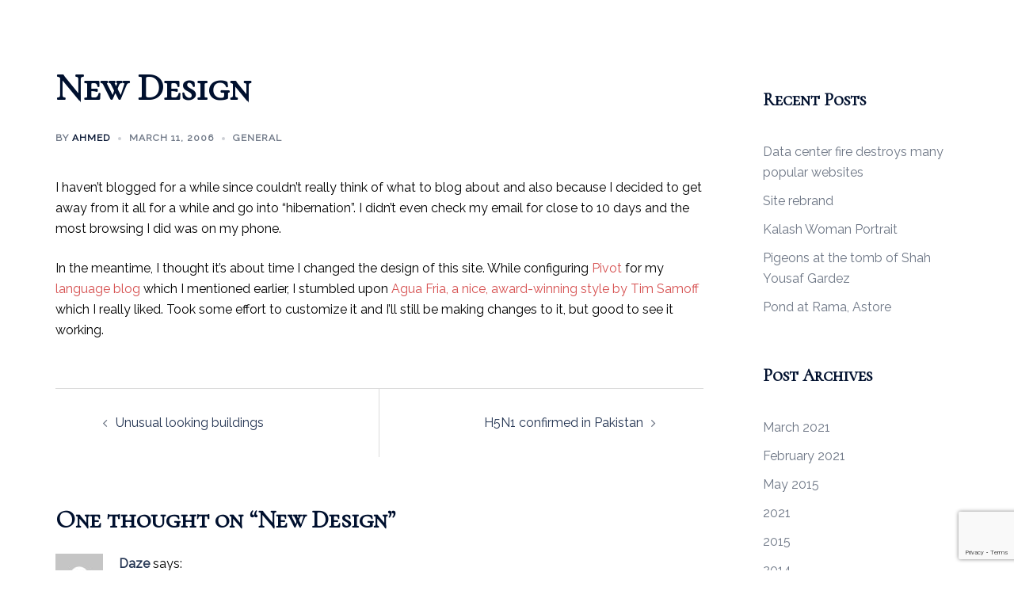

--- FILE ---
content_type: text/html; charset=utf-8
request_url: https://www.google.com/recaptcha/api2/anchor?ar=1&k=6Ld8UFIfAAAAAJkZPze5O4w-bIfteHPeJcSZ5HD0&co=aHR0cHM6Ly9haG1lZHN6YWlkaS5jb206NDQz&hl=en&v=PoyoqOPhxBO7pBk68S4YbpHZ&size=invisible&anchor-ms=20000&execute-ms=30000&cb=fw6wtaq0rtid
body_size: 48560
content:
<!DOCTYPE HTML><html dir="ltr" lang="en"><head><meta http-equiv="Content-Type" content="text/html; charset=UTF-8">
<meta http-equiv="X-UA-Compatible" content="IE=edge">
<title>reCAPTCHA</title>
<style type="text/css">
/* cyrillic-ext */
@font-face {
  font-family: 'Roboto';
  font-style: normal;
  font-weight: 400;
  font-stretch: 100%;
  src: url(//fonts.gstatic.com/s/roboto/v48/KFO7CnqEu92Fr1ME7kSn66aGLdTylUAMa3GUBHMdazTgWw.woff2) format('woff2');
  unicode-range: U+0460-052F, U+1C80-1C8A, U+20B4, U+2DE0-2DFF, U+A640-A69F, U+FE2E-FE2F;
}
/* cyrillic */
@font-face {
  font-family: 'Roboto';
  font-style: normal;
  font-weight: 400;
  font-stretch: 100%;
  src: url(//fonts.gstatic.com/s/roboto/v48/KFO7CnqEu92Fr1ME7kSn66aGLdTylUAMa3iUBHMdazTgWw.woff2) format('woff2');
  unicode-range: U+0301, U+0400-045F, U+0490-0491, U+04B0-04B1, U+2116;
}
/* greek-ext */
@font-face {
  font-family: 'Roboto';
  font-style: normal;
  font-weight: 400;
  font-stretch: 100%;
  src: url(//fonts.gstatic.com/s/roboto/v48/KFO7CnqEu92Fr1ME7kSn66aGLdTylUAMa3CUBHMdazTgWw.woff2) format('woff2');
  unicode-range: U+1F00-1FFF;
}
/* greek */
@font-face {
  font-family: 'Roboto';
  font-style: normal;
  font-weight: 400;
  font-stretch: 100%;
  src: url(//fonts.gstatic.com/s/roboto/v48/KFO7CnqEu92Fr1ME7kSn66aGLdTylUAMa3-UBHMdazTgWw.woff2) format('woff2');
  unicode-range: U+0370-0377, U+037A-037F, U+0384-038A, U+038C, U+038E-03A1, U+03A3-03FF;
}
/* math */
@font-face {
  font-family: 'Roboto';
  font-style: normal;
  font-weight: 400;
  font-stretch: 100%;
  src: url(//fonts.gstatic.com/s/roboto/v48/KFO7CnqEu92Fr1ME7kSn66aGLdTylUAMawCUBHMdazTgWw.woff2) format('woff2');
  unicode-range: U+0302-0303, U+0305, U+0307-0308, U+0310, U+0312, U+0315, U+031A, U+0326-0327, U+032C, U+032F-0330, U+0332-0333, U+0338, U+033A, U+0346, U+034D, U+0391-03A1, U+03A3-03A9, U+03B1-03C9, U+03D1, U+03D5-03D6, U+03F0-03F1, U+03F4-03F5, U+2016-2017, U+2034-2038, U+203C, U+2040, U+2043, U+2047, U+2050, U+2057, U+205F, U+2070-2071, U+2074-208E, U+2090-209C, U+20D0-20DC, U+20E1, U+20E5-20EF, U+2100-2112, U+2114-2115, U+2117-2121, U+2123-214F, U+2190, U+2192, U+2194-21AE, U+21B0-21E5, U+21F1-21F2, U+21F4-2211, U+2213-2214, U+2216-22FF, U+2308-230B, U+2310, U+2319, U+231C-2321, U+2336-237A, U+237C, U+2395, U+239B-23B7, U+23D0, U+23DC-23E1, U+2474-2475, U+25AF, U+25B3, U+25B7, U+25BD, U+25C1, U+25CA, U+25CC, U+25FB, U+266D-266F, U+27C0-27FF, U+2900-2AFF, U+2B0E-2B11, U+2B30-2B4C, U+2BFE, U+3030, U+FF5B, U+FF5D, U+1D400-1D7FF, U+1EE00-1EEFF;
}
/* symbols */
@font-face {
  font-family: 'Roboto';
  font-style: normal;
  font-weight: 400;
  font-stretch: 100%;
  src: url(//fonts.gstatic.com/s/roboto/v48/KFO7CnqEu92Fr1ME7kSn66aGLdTylUAMaxKUBHMdazTgWw.woff2) format('woff2');
  unicode-range: U+0001-000C, U+000E-001F, U+007F-009F, U+20DD-20E0, U+20E2-20E4, U+2150-218F, U+2190, U+2192, U+2194-2199, U+21AF, U+21E6-21F0, U+21F3, U+2218-2219, U+2299, U+22C4-22C6, U+2300-243F, U+2440-244A, U+2460-24FF, U+25A0-27BF, U+2800-28FF, U+2921-2922, U+2981, U+29BF, U+29EB, U+2B00-2BFF, U+4DC0-4DFF, U+FFF9-FFFB, U+10140-1018E, U+10190-1019C, U+101A0, U+101D0-101FD, U+102E0-102FB, U+10E60-10E7E, U+1D2C0-1D2D3, U+1D2E0-1D37F, U+1F000-1F0FF, U+1F100-1F1AD, U+1F1E6-1F1FF, U+1F30D-1F30F, U+1F315, U+1F31C, U+1F31E, U+1F320-1F32C, U+1F336, U+1F378, U+1F37D, U+1F382, U+1F393-1F39F, U+1F3A7-1F3A8, U+1F3AC-1F3AF, U+1F3C2, U+1F3C4-1F3C6, U+1F3CA-1F3CE, U+1F3D4-1F3E0, U+1F3ED, U+1F3F1-1F3F3, U+1F3F5-1F3F7, U+1F408, U+1F415, U+1F41F, U+1F426, U+1F43F, U+1F441-1F442, U+1F444, U+1F446-1F449, U+1F44C-1F44E, U+1F453, U+1F46A, U+1F47D, U+1F4A3, U+1F4B0, U+1F4B3, U+1F4B9, U+1F4BB, U+1F4BF, U+1F4C8-1F4CB, U+1F4D6, U+1F4DA, U+1F4DF, U+1F4E3-1F4E6, U+1F4EA-1F4ED, U+1F4F7, U+1F4F9-1F4FB, U+1F4FD-1F4FE, U+1F503, U+1F507-1F50B, U+1F50D, U+1F512-1F513, U+1F53E-1F54A, U+1F54F-1F5FA, U+1F610, U+1F650-1F67F, U+1F687, U+1F68D, U+1F691, U+1F694, U+1F698, U+1F6AD, U+1F6B2, U+1F6B9-1F6BA, U+1F6BC, U+1F6C6-1F6CF, U+1F6D3-1F6D7, U+1F6E0-1F6EA, U+1F6F0-1F6F3, U+1F6F7-1F6FC, U+1F700-1F7FF, U+1F800-1F80B, U+1F810-1F847, U+1F850-1F859, U+1F860-1F887, U+1F890-1F8AD, U+1F8B0-1F8BB, U+1F8C0-1F8C1, U+1F900-1F90B, U+1F93B, U+1F946, U+1F984, U+1F996, U+1F9E9, U+1FA00-1FA6F, U+1FA70-1FA7C, U+1FA80-1FA89, U+1FA8F-1FAC6, U+1FACE-1FADC, U+1FADF-1FAE9, U+1FAF0-1FAF8, U+1FB00-1FBFF;
}
/* vietnamese */
@font-face {
  font-family: 'Roboto';
  font-style: normal;
  font-weight: 400;
  font-stretch: 100%;
  src: url(//fonts.gstatic.com/s/roboto/v48/KFO7CnqEu92Fr1ME7kSn66aGLdTylUAMa3OUBHMdazTgWw.woff2) format('woff2');
  unicode-range: U+0102-0103, U+0110-0111, U+0128-0129, U+0168-0169, U+01A0-01A1, U+01AF-01B0, U+0300-0301, U+0303-0304, U+0308-0309, U+0323, U+0329, U+1EA0-1EF9, U+20AB;
}
/* latin-ext */
@font-face {
  font-family: 'Roboto';
  font-style: normal;
  font-weight: 400;
  font-stretch: 100%;
  src: url(//fonts.gstatic.com/s/roboto/v48/KFO7CnqEu92Fr1ME7kSn66aGLdTylUAMa3KUBHMdazTgWw.woff2) format('woff2');
  unicode-range: U+0100-02BA, U+02BD-02C5, U+02C7-02CC, U+02CE-02D7, U+02DD-02FF, U+0304, U+0308, U+0329, U+1D00-1DBF, U+1E00-1E9F, U+1EF2-1EFF, U+2020, U+20A0-20AB, U+20AD-20C0, U+2113, U+2C60-2C7F, U+A720-A7FF;
}
/* latin */
@font-face {
  font-family: 'Roboto';
  font-style: normal;
  font-weight: 400;
  font-stretch: 100%;
  src: url(//fonts.gstatic.com/s/roboto/v48/KFO7CnqEu92Fr1ME7kSn66aGLdTylUAMa3yUBHMdazQ.woff2) format('woff2');
  unicode-range: U+0000-00FF, U+0131, U+0152-0153, U+02BB-02BC, U+02C6, U+02DA, U+02DC, U+0304, U+0308, U+0329, U+2000-206F, U+20AC, U+2122, U+2191, U+2193, U+2212, U+2215, U+FEFF, U+FFFD;
}
/* cyrillic-ext */
@font-face {
  font-family: 'Roboto';
  font-style: normal;
  font-weight: 500;
  font-stretch: 100%;
  src: url(//fonts.gstatic.com/s/roboto/v48/KFO7CnqEu92Fr1ME7kSn66aGLdTylUAMa3GUBHMdazTgWw.woff2) format('woff2');
  unicode-range: U+0460-052F, U+1C80-1C8A, U+20B4, U+2DE0-2DFF, U+A640-A69F, U+FE2E-FE2F;
}
/* cyrillic */
@font-face {
  font-family: 'Roboto';
  font-style: normal;
  font-weight: 500;
  font-stretch: 100%;
  src: url(//fonts.gstatic.com/s/roboto/v48/KFO7CnqEu92Fr1ME7kSn66aGLdTylUAMa3iUBHMdazTgWw.woff2) format('woff2');
  unicode-range: U+0301, U+0400-045F, U+0490-0491, U+04B0-04B1, U+2116;
}
/* greek-ext */
@font-face {
  font-family: 'Roboto';
  font-style: normal;
  font-weight: 500;
  font-stretch: 100%;
  src: url(//fonts.gstatic.com/s/roboto/v48/KFO7CnqEu92Fr1ME7kSn66aGLdTylUAMa3CUBHMdazTgWw.woff2) format('woff2');
  unicode-range: U+1F00-1FFF;
}
/* greek */
@font-face {
  font-family: 'Roboto';
  font-style: normal;
  font-weight: 500;
  font-stretch: 100%;
  src: url(//fonts.gstatic.com/s/roboto/v48/KFO7CnqEu92Fr1ME7kSn66aGLdTylUAMa3-UBHMdazTgWw.woff2) format('woff2');
  unicode-range: U+0370-0377, U+037A-037F, U+0384-038A, U+038C, U+038E-03A1, U+03A3-03FF;
}
/* math */
@font-face {
  font-family: 'Roboto';
  font-style: normal;
  font-weight: 500;
  font-stretch: 100%;
  src: url(//fonts.gstatic.com/s/roboto/v48/KFO7CnqEu92Fr1ME7kSn66aGLdTylUAMawCUBHMdazTgWw.woff2) format('woff2');
  unicode-range: U+0302-0303, U+0305, U+0307-0308, U+0310, U+0312, U+0315, U+031A, U+0326-0327, U+032C, U+032F-0330, U+0332-0333, U+0338, U+033A, U+0346, U+034D, U+0391-03A1, U+03A3-03A9, U+03B1-03C9, U+03D1, U+03D5-03D6, U+03F0-03F1, U+03F4-03F5, U+2016-2017, U+2034-2038, U+203C, U+2040, U+2043, U+2047, U+2050, U+2057, U+205F, U+2070-2071, U+2074-208E, U+2090-209C, U+20D0-20DC, U+20E1, U+20E5-20EF, U+2100-2112, U+2114-2115, U+2117-2121, U+2123-214F, U+2190, U+2192, U+2194-21AE, U+21B0-21E5, U+21F1-21F2, U+21F4-2211, U+2213-2214, U+2216-22FF, U+2308-230B, U+2310, U+2319, U+231C-2321, U+2336-237A, U+237C, U+2395, U+239B-23B7, U+23D0, U+23DC-23E1, U+2474-2475, U+25AF, U+25B3, U+25B7, U+25BD, U+25C1, U+25CA, U+25CC, U+25FB, U+266D-266F, U+27C0-27FF, U+2900-2AFF, U+2B0E-2B11, U+2B30-2B4C, U+2BFE, U+3030, U+FF5B, U+FF5D, U+1D400-1D7FF, U+1EE00-1EEFF;
}
/* symbols */
@font-face {
  font-family: 'Roboto';
  font-style: normal;
  font-weight: 500;
  font-stretch: 100%;
  src: url(//fonts.gstatic.com/s/roboto/v48/KFO7CnqEu92Fr1ME7kSn66aGLdTylUAMaxKUBHMdazTgWw.woff2) format('woff2');
  unicode-range: U+0001-000C, U+000E-001F, U+007F-009F, U+20DD-20E0, U+20E2-20E4, U+2150-218F, U+2190, U+2192, U+2194-2199, U+21AF, U+21E6-21F0, U+21F3, U+2218-2219, U+2299, U+22C4-22C6, U+2300-243F, U+2440-244A, U+2460-24FF, U+25A0-27BF, U+2800-28FF, U+2921-2922, U+2981, U+29BF, U+29EB, U+2B00-2BFF, U+4DC0-4DFF, U+FFF9-FFFB, U+10140-1018E, U+10190-1019C, U+101A0, U+101D0-101FD, U+102E0-102FB, U+10E60-10E7E, U+1D2C0-1D2D3, U+1D2E0-1D37F, U+1F000-1F0FF, U+1F100-1F1AD, U+1F1E6-1F1FF, U+1F30D-1F30F, U+1F315, U+1F31C, U+1F31E, U+1F320-1F32C, U+1F336, U+1F378, U+1F37D, U+1F382, U+1F393-1F39F, U+1F3A7-1F3A8, U+1F3AC-1F3AF, U+1F3C2, U+1F3C4-1F3C6, U+1F3CA-1F3CE, U+1F3D4-1F3E0, U+1F3ED, U+1F3F1-1F3F3, U+1F3F5-1F3F7, U+1F408, U+1F415, U+1F41F, U+1F426, U+1F43F, U+1F441-1F442, U+1F444, U+1F446-1F449, U+1F44C-1F44E, U+1F453, U+1F46A, U+1F47D, U+1F4A3, U+1F4B0, U+1F4B3, U+1F4B9, U+1F4BB, U+1F4BF, U+1F4C8-1F4CB, U+1F4D6, U+1F4DA, U+1F4DF, U+1F4E3-1F4E6, U+1F4EA-1F4ED, U+1F4F7, U+1F4F9-1F4FB, U+1F4FD-1F4FE, U+1F503, U+1F507-1F50B, U+1F50D, U+1F512-1F513, U+1F53E-1F54A, U+1F54F-1F5FA, U+1F610, U+1F650-1F67F, U+1F687, U+1F68D, U+1F691, U+1F694, U+1F698, U+1F6AD, U+1F6B2, U+1F6B9-1F6BA, U+1F6BC, U+1F6C6-1F6CF, U+1F6D3-1F6D7, U+1F6E0-1F6EA, U+1F6F0-1F6F3, U+1F6F7-1F6FC, U+1F700-1F7FF, U+1F800-1F80B, U+1F810-1F847, U+1F850-1F859, U+1F860-1F887, U+1F890-1F8AD, U+1F8B0-1F8BB, U+1F8C0-1F8C1, U+1F900-1F90B, U+1F93B, U+1F946, U+1F984, U+1F996, U+1F9E9, U+1FA00-1FA6F, U+1FA70-1FA7C, U+1FA80-1FA89, U+1FA8F-1FAC6, U+1FACE-1FADC, U+1FADF-1FAE9, U+1FAF0-1FAF8, U+1FB00-1FBFF;
}
/* vietnamese */
@font-face {
  font-family: 'Roboto';
  font-style: normal;
  font-weight: 500;
  font-stretch: 100%;
  src: url(//fonts.gstatic.com/s/roboto/v48/KFO7CnqEu92Fr1ME7kSn66aGLdTylUAMa3OUBHMdazTgWw.woff2) format('woff2');
  unicode-range: U+0102-0103, U+0110-0111, U+0128-0129, U+0168-0169, U+01A0-01A1, U+01AF-01B0, U+0300-0301, U+0303-0304, U+0308-0309, U+0323, U+0329, U+1EA0-1EF9, U+20AB;
}
/* latin-ext */
@font-face {
  font-family: 'Roboto';
  font-style: normal;
  font-weight: 500;
  font-stretch: 100%;
  src: url(//fonts.gstatic.com/s/roboto/v48/KFO7CnqEu92Fr1ME7kSn66aGLdTylUAMa3KUBHMdazTgWw.woff2) format('woff2');
  unicode-range: U+0100-02BA, U+02BD-02C5, U+02C7-02CC, U+02CE-02D7, U+02DD-02FF, U+0304, U+0308, U+0329, U+1D00-1DBF, U+1E00-1E9F, U+1EF2-1EFF, U+2020, U+20A0-20AB, U+20AD-20C0, U+2113, U+2C60-2C7F, U+A720-A7FF;
}
/* latin */
@font-face {
  font-family: 'Roboto';
  font-style: normal;
  font-weight: 500;
  font-stretch: 100%;
  src: url(//fonts.gstatic.com/s/roboto/v48/KFO7CnqEu92Fr1ME7kSn66aGLdTylUAMa3yUBHMdazQ.woff2) format('woff2');
  unicode-range: U+0000-00FF, U+0131, U+0152-0153, U+02BB-02BC, U+02C6, U+02DA, U+02DC, U+0304, U+0308, U+0329, U+2000-206F, U+20AC, U+2122, U+2191, U+2193, U+2212, U+2215, U+FEFF, U+FFFD;
}
/* cyrillic-ext */
@font-face {
  font-family: 'Roboto';
  font-style: normal;
  font-weight: 900;
  font-stretch: 100%;
  src: url(//fonts.gstatic.com/s/roboto/v48/KFO7CnqEu92Fr1ME7kSn66aGLdTylUAMa3GUBHMdazTgWw.woff2) format('woff2');
  unicode-range: U+0460-052F, U+1C80-1C8A, U+20B4, U+2DE0-2DFF, U+A640-A69F, U+FE2E-FE2F;
}
/* cyrillic */
@font-face {
  font-family: 'Roboto';
  font-style: normal;
  font-weight: 900;
  font-stretch: 100%;
  src: url(//fonts.gstatic.com/s/roboto/v48/KFO7CnqEu92Fr1ME7kSn66aGLdTylUAMa3iUBHMdazTgWw.woff2) format('woff2');
  unicode-range: U+0301, U+0400-045F, U+0490-0491, U+04B0-04B1, U+2116;
}
/* greek-ext */
@font-face {
  font-family: 'Roboto';
  font-style: normal;
  font-weight: 900;
  font-stretch: 100%;
  src: url(//fonts.gstatic.com/s/roboto/v48/KFO7CnqEu92Fr1ME7kSn66aGLdTylUAMa3CUBHMdazTgWw.woff2) format('woff2');
  unicode-range: U+1F00-1FFF;
}
/* greek */
@font-face {
  font-family: 'Roboto';
  font-style: normal;
  font-weight: 900;
  font-stretch: 100%;
  src: url(//fonts.gstatic.com/s/roboto/v48/KFO7CnqEu92Fr1ME7kSn66aGLdTylUAMa3-UBHMdazTgWw.woff2) format('woff2');
  unicode-range: U+0370-0377, U+037A-037F, U+0384-038A, U+038C, U+038E-03A1, U+03A3-03FF;
}
/* math */
@font-face {
  font-family: 'Roboto';
  font-style: normal;
  font-weight: 900;
  font-stretch: 100%;
  src: url(//fonts.gstatic.com/s/roboto/v48/KFO7CnqEu92Fr1ME7kSn66aGLdTylUAMawCUBHMdazTgWw.woff2) format('woff2');
  unicode-range: U+0302-0303, U+0305, U+0307-0308, U+0310, U+0312, U+0315, U+031A, U+0326-0327, U+032C, U+032F-0330, U+0332-0333, U+0338, U+033A, U+0346, U+034D, U+0391-03A1, U+03A3-03A9, U+03B1-03C9, U+03D1, U+03D5-03D6, U+03F0-03F1, U+03F4-03F5, U+2016-2017, U+2034-2038, U+203C, U+2040, U+2043, U+2047, U+2050, U+2057, U+205F, U+2070-2071, U+2074-208E, U+2090-209C, U+20D0-20DC, U+20E1, U+20E5-20EF, U+2100-2112, U+2114-2115, U+2117-2121, U+2123-214F, U+2190, U+2192, U+2194-21AE, U+21B0-21E5, U+21F1-21F2, U+21F4-2211, U+2213-2214, U+2216-22FF, U+2308-230B, U+2310, U+2319, U+231C-2321, U+2336-237A, U+237C, U+2395, U+239B-23B7, U+23D0, U+23DC-23E1, U+2474-2475, U+25AF, U+25B3, U+25B7, U+25BD, U+25C1, U+25CA, U+25CC, U+25FB, U+266D-266F, U+27C0-27FF, U+2900-2AFF, U+2B0E-2B11, U+2B30-2B4C, U+2BFE, U+3030, U+FF5B, U+FF5D, U+1D400-1D7FF, U+1EE00-1EEFF;
}
/* symbols */
@font-face {
  font-family: 'Roboto';
  font-style: normal;
  font-weight: 900;
  font-stretch: 100%;
  src: url(//fonts.gstatic.com/s/roboto/v48/KFO7CnqEu92Fr1ME7kSn66aGLdTylUAMaxKUBHMdazTgWw.woff2) format('woff2');
  unicode-range: U+0001-000C, U+000E-001F, U+007F-009F, U+20DD-20E0, U+20E2-20E4, U+2150-218F, U+2190, U+2192, U+2194-2199, U+21AF, U+21E6-21F0, U+21F3, U+2218-2219, U+2299, U+22C4-22C6, U+2300-243F, U+2440-244A, U+2460-24FF, U+25A0-27BF, U+2800-28FF, U+2921-2922, U+2981, U+29BF, U+29EB, U+2B00-2BFF, U+4DC0-4DFF, U+FFF9-FFFB, U+10140-1018E, U+10190-1019C, U+101A0, U+101D0-101FD, U+102E0-102FB, U+10E60-10E7E, U+1D2C0-1D2D3, U+1D2E0-1D37F, U+1F000-1F0FF, U+1F100-1F1AD, U+1F1E6-1F1FF, U+1F30D-1F30F, U+1F315, U+1F31C, U+1F31E, U+1F320-1F32C, U+1F336, U+1F378, U+1F37D, U+1F382, U+1F393-1F39F, U+1F3A7-1F3A8, U+1F3AC-1F3AF, U+1F3C2, U+1F3C4-1F3C6, U+1F3CA-1F3CE, U+1F3D4-1F3E0, U+1F3ED, U+1F3F1-1F3F3, U+1F3F5-1F3F7, U+1F408, U+1F415, U+1F41F, U+1F426, U+1F43F, U+1F441-1F442, U+1F444, U+1F446-1F449, U+1F44C-1F44E, U+1F453, U+1F46A, U+1F47D, U+1F4A3, U+1F4B0, U+1F4B3, U+1F4B9, U+1F4BB, U+1F4BF, U+1F4C8-1F4CB, U+1F4D6, U+1F4DA, U+1F4DF, U+1F4E3-1F4E6, U+1F4EA-1F4ED, U+1F4F7, U+1F4F9-1F4FB, U+1F4FD-1F4FE, U+1F503, U+1F507-1F50B, U+1F50D, U+1F512-1F513, U+1F53E-1F54A, U+1F54F-1F5FA, U+1F610, U+1F650-1F67F, U+1F687, U+1F68D, U+1F691, U+1F694, U+1F698, U+1F6AD, U+1F6B2, U+1F6B9-1F6BA, U+1F6BC, U+1F6C6-1F6CF, U+1F6D3-1F6D7, U+1F6E0-1F6EA, U+1F6F0-1F6F3, U+1F6F7-1F6FC, U+1F700-1F7FF, U+1F800-1F80B, U+1F810-1F847, U+1F850-1F859, U+1F860-1F887, U+1F890-1F8AD, U+1F8B0-1F8BB, U+1F8C0-1F8C1, U+1F900-1F90B, U+1F93B, U+1F946, U+1F984, U+1F996, U+1F9E9, U+1FA00-1FA6F, U+1FA70-1FA7C, U+1FA80-1FA89, U+1FA8F-1FAC6, U+1FACE-1FADC, U+1FADF-1FAE9, U+1FAF0-1FAF8, U+1FB00-1FBFF;
}
/* vietnamese */
@font-face {
  font-family: 'Roboto';
  font-style: normal;
  font-weight: 900;
  font-stretch: 100%;
  src: url(//fonts.gstatic.com/s/roboto/v48/KFO7CnqEu92Fr1ME7kSn66aGLdTylUAMa3OUBHMdazTgWw.woff2) format('woff2');
  unicode-range: U+0102-0103, U+0110-0111, U+0128-0129, U+0168-0169, U+01A0-01A1, U+01AF-01B0, U+0300-0301, U+0303-0304, U+0308-0309, U+0323, U+0329, U+1EA0-1EF9, U+20AB;
}
/* latin-ext */
@font-face {
  font-family: 'Roboto';
  font-style: normal;
  font-weight: 900;
  font-stretch: 100%;
  src: url(//fonts.gstatic.com/s/roboto/v48/KFO7CnqEu92Fr1ME7kSn66aGLdTylUAMa3KUBHMdazTgWw.woff2) format('woff2');
  unicode-range: U+0100-02BA, U+02BD-02C5, U+02C7-02CC, U+02CE-02D7, U+02DD-02FF, U+0304, U+0308, U+0329, U+1D00-1DBF, U+1E00-1E9F, U+1EF2-1EFF, U+2020, U+20A0-20AB, U+20AD-20C0, U+2113, U+2C60-2C7F, U+A720-A7FF;
}
/* latin */
@font-face {
  font-family: 'Roboto';
  font-style: normal;
  font-weight: 900;
  font-stretch: 100%;
  src: url(//fonts.gstatic.com/s/roboto/v48/KFO7CnqEu92Fr1ME7kSn66aGLdTylUAMa3yUBHMdazQ.woff2) format('woff2');
  unicode-range: U+0000-00FF, U+0131, U+0152-0153, U+02BB-02BC, U+02C6, U+02DA, U+02DC, U+0304, U+0308, U+0329, U+2000-206F, U+20AC, U+2122, U+2191, U+2193, U+2212, U+2215, U+FEFF, U+FFFD;
}

</style>
<link rel="stylesheet" type="text/css" href="https://www.gstatic.com/recaptcha/releases/PoyoqOPhxBO7pBk68S4YbpHZ/styles__ltr.css">
<script nonce="ymAeuONvO85pYG5VJzvgBQ" type="text/javascript">window['__recaptcha_api'] = 'https://www.google.com/recaptcha/api2/';</script>
<script type="text/javascript" src="https://www.gstatic.com/recaptcha/releases/PoyoqOPhxBO7pBk68S4YbpHZ/recaptcha__en.js" nonce="ymAeuONvO85pYG5VJzvgBQ">
      
    </script></head>
<body><div id="rc-anchor-alert" class="rc-anchor-alert"></div>
<input type="hidden" id="recaptcha-token" value="[base64]">
<script type="text/javascript" nonce="ymAeuONvO85pYG5VJzvgBQ">
      recaptcha.anchor.Main.init("[\x22ainput\x22,[\x22bgdata\x22,\x22\x22,\[base64]/[base64]/[base64]/bmV3IHJbeF0oY1swXSk6RT09Mj9uZXcgclt4XShjWzBdLGNbMV0pOkU9PTM/bmV3IHJbeF0oY1swXSxjWzFdLGNbMl0pOkU9PTQ/[base64]/[base64]/[base64]/[base64]/[base64]/[base64]/[base64]/[base64]\x22,\[base64]\x22,\[base64]/DqMKXwr/CkcOlJTjCvMKDw6PDpGYFwrTCsWHDn8OOUcKHwrLCvcK6Zz/DgmnCucKyBMKcwrzCqFdCw6LCs8Ofw7NrD8KCH1/CusKHRUN7w4rClAZIfMOKwoFWUcK0w6ZYwrcHw5YSwrwNasKvw5/CgsKPwrrDkMK1ME3DlEzDjUHCoC9RwqDChhM6acK3w6F6bcKXHT8pDj5SBMOEwrLDmsK2w5nCtcKwWsOTBX0xFsKGeHs2wr/DnsOcw7DCgMOnw7wkw5pfJsOQwr3DjgnDrmcQw7FYw5dRwqvCh38eAUBRwp5Vw5/Cq8KEZUQcaMO2w706BGBqwq9hw5UoI0k2wrXCjk/Dp286V8KGTBfCqsO1ElBiPnfDk8OKwqvCrhoUXsOaw5DCtzFuC0nDqzPDsW8rwrdTMsKRw6jCr8KLCS4yw5LCox7CngN0wqExw4LCulgqfhc7wqzCgMK4D8KSEjfCsETDjsKowr7DnH5LdsKudXzDtgTCqcO9woJwWD/[base64]/CqcKDaArDvcOIwqbCvS0pZMO+ZcOcw74zd8Ozw7HCtB0Sw7rChsOODgfDrRzCg8K3w5XDnjnDmFUsacKuKC7DvX7CqsOaw5QufcKIZiEmScKbw73ChyLDncKcGMOUw4rDo8KfwoscTC/CoGfDhT4Rw4Rhwq7DgMKGw7PCpcK+w67DnBh+Z8K0Z0QUflrDqV0MwoXDtW/[base64]/Ch8OPw5/Ck8Kiw7rCvsKqw5DCncOjw5/DiAlfSm5uecKwwo8TU0DCtQjDlgTCpcKzOsKKw4cGXsKBAsKZY8OUZSNrK8OgF2dAByzCrQ3DghBAAcODw6zDncOew6YsIS7DhQMewpbDhD/CsnJ0wqLDuMKqHCDDs0PCocO/C2rDj0fChcOZBsOnc8KYw6vDisK1wrkOw5/Ch8O9aSLCnB7CmG3CuBVEw7rDlk4XYCkNG8OpSMKvw73DnsK7B8OcwrsfLMO4wpHDp8KJw4TDtsKkwojDsgbCgRrDqWhvI3LDkDTChj7Cg8O7LMK2J0widVzCm8OXbFbDpsO9w7TDlcO1HhlvwrnDly7DjMKjw6xCw6c1BsOOA8K7dcKyHgnDnF/CksO/PU1tw4IqwpZ0wrrCuVN9cxRtM8OSwrJhXgDDnsK8YMK1RMKiwo8fwrDDqnLCjxrCgznDlMOWKMKsIik4Mm8ZYsKXEcOtBsOuOmovw77CqHXDhMOZYsKUwovCmcOVwrVubMKfwoTCsQzCtcKJwr/CkwFow5Fww6bCusKjw57CrHvCkT14wrLCr8Kmw6EFwpfDkzwUwpjCt01YfMOBGsOpwo1AwqhvwpTCkMKLBRt+w5lRw7/ChUHDnXPDhVPDnSYMw6FgKMK+QnzDjjw/Y2AoF8KXw5jCugp0w43DgsK+w43DhwReZgYew6HCsWTDsQUJPCh5HcKxwqYSXMO6w4TDsSEwGsOlwpnCj8KOQMO/[base64]/DmzLCqAA9w7HCmgbDuzXDjMO8VEItwoPDtTrDvAbCjsKAZB4OVMKMw5xZCRXDusKTw7rCrsK8SsOBwqMfWwUTbSLCijPCtMOcPcKpKXzCjmR/YsKnwrlNw5BRwo/CksOQwo3CocKyDcO+YD/[base64]/wqzCoBHDhsKmATYUHijDh8Kdah7DhTrChxDCmsKzw6jCpcKTIkfDtA4CwoN4w6dpwo48wqZvacKSE1pQHQ/Cl8O7w4MiwoQjCMOTwrFUw7bDsyjCqcKGX8K6w43Co8KeOMKiwqzCnMOcAMOWdcKqw7vDkMOawq0Kw5kXw5vDo1M6wo7CrVrDtcKhwpB9w6PCpcO0d1/CocOtFyrCg1/DuMKGMAvCtsO1w5jDklhrw6t1w5AFEMKRAAhTbCxHwqptw6TCqyBlYcKSCcKTSsKow7zCpsOoXzbCu8O6bMKyAsK2wqIZw5x9wq/DqsOWw79NwovCmsKRwqQOwpvDrUjCowgAwoARw5Vaw6nDlApxbcKuw5/DisOGQn4NYcKRw589w5/Dg10ewqbDvsOAwqnCg8KTwq7Cn8KoMMKPw75Gw5wBwr9fw6/CgjMWw6rCgTzDqFLDkBhOd8Oywq5Yw7YhJMOuwqfDpsKTfCPCggZ0UjPCs8OVK8KqwpbDiy/CknAIP8KDw6ltw5h4HQYawovDqsK+YsOQUsKWwp5Vwo7DqW3DosKwPCrDlzTCt8Kvw6NSYDHDlWkfwoYhw6VqFnvDocOsw5RDGnfCuMKPECjDgGQ8wqPCnBLCkUrCoDt2wqDDpT/CugM5JGNow4DCvAXChMKPVTVuTsOhWEHCgcODw53Dsh7Cr8KDcUIIw6RowqN1XHPCrBnDksORw4suw6nChDPDjQd7wp7DgipAGEAbwoMJwrrCsMOuw48Kw6hfR8O4dXk+DTFDdFXCqMK1w7Q9wqcXw5fChcOJGMKCe8KQO2/DvnbCtcO9YSBiIH5UwqdNX07CicKXd8Kqw7DDl0TCjcOYwrvDscK3w4/DkGTCqcK0DwzDhsKcwqLDpcK/w7bDhMOqOBHCoHfDi8OOw7vDi8OWXsK3w6fDtVkMBx0ABcKyf1ZcPsO3HcOSAURvwofCiMO9acK8ekQ5wrnCgEwSwrA5BcKowozDu1wqw70IJcKDw5jDtsOuw7zCj8KLDMKgXzZPDSTDvMOTwrkcwpVHE21yw6/Ct2fDvsKjwozCnsOiw7zClsOTwqYAQ8OeeQ/[base64]/DlWkVLxhUw79Ow5YEw47DjQ1kTTlrKlnCnsKdw6BCUCQwK8OPwprDrDTDpMKjM2zDo2B9MzlNwoDCnQRywqUBZEXChMO/[base64]/Dr8KlMUgUwo7DqsOydcOTwpzDtQTDjF0WfcKKwpnCi8ODUMKWw4ZVw7FCDVXDtcKzIyM/[base64]/DsR/ChsOOI8Kpw5I4wrs9w6peDMOZMMO/w5zDtsK4STZRwozCn8Ksw5YYKMO8w7XCq1nCgMO1w6cTwpPDlsK7woXCgMKKwpHDsMK0w7VXw77CocOLdDsPccKCwqrClMO/[base64]/esK+HSRAbh0bw4HDpMKbw63CkGZOQ1fDqBggBMOYdx1GfD7DkU7DqxMPwo4Qw44vesKZw6Rvw5cswpZ6bMOHcTIqMgvCl2rCgA0JWCYCfRLDk8KUw5MRw5LDlsKTw41ewq7Cp8KRMQ9lwpHDpATCtkFmWsO/R8Kkwr3CqcKlwqrCksOdXVHDhsOleEHDpjhUYkxuwpFZwqEWw4XDmMKswofChcKvwrJcYjrDoBpUwrDCtsOgfylwwppdwqJVwqXCpMOXw6jDm8OITwxawrwJwq0dTyDCp8O9w5AKwqd9wpJaaxLDpcKrLis/Dw/[base64]/[base64]/DcKWUMKvFcKvwqnDqSJIw4R6QUsLJ2cFTx/CmcKdCwPCqMOWZsOtwrjCryzDkcK/aCx6IsOub2I3E8OGLRDDqCovCMKQw5vCm8KpKH3DinnDsMOyw53CocOybsO2w4DCuw/[base64]/CmMK2wqbDksKjwrLDkMKnYHHChiM+VcKKwrPDggMKwqxxQXbCpAkww7/[base64]/[base64]/Ci0nCjMKpwoDDhsOvwp9uESF0w6/CjMOgQcKrw4MZwqHCnsOxw6nDlsKqNsOkw7nCl0k7w7cZUBRhw4EsXMOxAhN7w4YYwqHCnU45w7DCp8KLAi48BgrDlzfDisO+w5fCiMKPwrdIDUB6woTDvTnCo8KyXWlewoXCmsK5w58mMXw4w4bDnXDCr8K7wr8JfMKZbMKBwpbDr1nDqMKFwqoDwrU/JMKtw40sTsOKwobCk8Klw5DDqW7DmMK0wrxmwpV5wpBpVcOjw55NwrLCl0J2KWjDhcOzw58PSD05w7vDrgHCoMKvw74uw5LCtjPDvBJ8TUTDmEjDuFICGnvDuTXCvsKRwpzCgsKhw68kW8O+HcOPw5zDiTrCv2XChx3DrDLDiF/Ct8Ofw5NgwqBtw480ThHCjcOOwrPDtcK4w4PCmF/[base64]/Dk1jDrsOHN2/CmMKwKcKsQ8OZw5fDpAppIcKKwrjDmcOFO8OGwrktw7PCixguw6QpdMKgwqTDiMOoBsO/b2fCu0c8KjdGTnzDmhXCicK3PUscwqXDtF9xwqPCs8K+w7XCtMKuJ2rCoG7Djw/DrWBsHsOZJzp/wqzCjMOqJsO3ImEiZ8Kgw7sUw6fCgcOtUcKxUWrDowrCvcK+MsO0H8K/[base64]/wrdOwp/CvxnDgCbChhcjwphTJT/CksO6wpzDhMKXUsOVwrDCnHnDpTxVPiHCvDl3c250w4TCvcO3K8K0w64Bw7bChSXCrcOfH0/[base64]/wo7DkzEqwpDCgTd5fGHCqQPCjHjDpMOPKMKvwpEyU3vCrgXDjCnCvjPDn14QwpZDwo9hw7/CtH3DjxfDrcKnPHzDlCjCqsK2fcOfZRl/[base64]/wqd9w6HDkcO/w47DvifCvcK+S2HDpCjDi8OOwptmwpJNSj3CmcKgLANmanRjDmDDikNow4vDvsOaO8OSWMKCWgABw7g/wqnDhcKOwrN+OsOKwpJAWcOww5I9w41RHC0bw5fCj8OKwp3CisKhYMOdw7w/[base64]/W8Ohw7PDucOww4nDssO6bcOMwoHDj8OcwoPDkVNKKsObQ1rClsOJwo0ewr/Do8OOGMObfkDDglLCgVRmwr7Cj8KRw44WPnMYFMO7GmrCsMOEworDsFBDWcOmEzvCg1gYw7rChsOARybDiUhdw7TCvg3CtBB3EhLCuykpRCRJHcOXw6DCmgnCiMKjHl5bwqJrwpbDpHg+FMKSGxHDuioow5XCm38ha8ONw7LCpCZyUDTCjMKcWDE/fR3CnFJawqYEw7QyIX5Ow6J6EsOgY8O8MjoDJmN5w7TDpMKDEGDCvigkSXPCvVxjT8K6DMKYw4ByXFR3wpMIw4HCjR/DtsK5wqlfMGfDgcOcDHHCnBgQw75yGHo5VSxbwoTCmMKHw7HCh8OJwrnDq0XCi298GsO5w4FSRcKOKXDCv3l1w5nCt8KVw5rDl8OPw7XCkgnClR3DrsO7wpsvwrrCi8O0VEZBU8Kdw6bDoG7DmSTCsjzCs8OyGT9DFmkYQUFqw5oBwoJ3wpHCnsKXwqtZw5LDmmDDkH/[base64]/KcKVTysLUsKXwpw0fVtxeTvDksOgw6EUw43DkiDDrgoEUVZlwqBowpPDtsOZwoMVw5bCky7Dv8KkGMO5w5bCi8OQAT/CpD7DqsOEw692NwBEw5oOwqIqw7zDi3bDqA0yJ8OEb3pewrDChxTCncOrdcKGAsOxKcK/w5TCksOOw4hpDgdyw4zDoMO2w6rDkcK6wrcTbMKWTMOuw7BjwqHDhH/[base64]/[base64]/Z8OLCV7Dv8O1YsOQbcK/w5PDhMKEGDV/[base64]/Cj1vDqcOxwoZVwrJ6w4Qow5rDsnLDmVPCrwHCti7DrsObecOHwofCkcK1wrvDsMO+wq3DimZ+ccOGRH/DrDMsw5bCrWhuw7p6JH7Ckj3Cp1nChMOrQMOELMOkUMOlah59Xn0twoRmHsKbw63CiU8vw70uw6fDtsK2fsKww7ZVw4HDnSjCvhYcFhzDoW/Cqncdw7Z/w7V8UDjCmMOGw53Dk8KnwpZSwqvCpsOcwr0bwrEgdcKjDMOwH8O+WsOsw4HDu8OQw4nDq8OOKWItczN6wo/CscKiBw3Cm1ZcCsO5CMOqw7/Cr8ORB8O0XsKrwqbDm8OAwp3Ds8OxIzh/w7hJwpAzJ8OJVMOuWsKVw7UdcMKbOWXCmkDDkMKOwrklQ37Cm2PDicKmQMKZZcKlPcK7w60GK8OwXyg/[base64]/[base64]/DksKmwpcGw7g1w4bCoDjDvsKkY3DCn3nCnjUUw5bDnsKAwrhBW8K5w53CtEw8w6PCs8KXwp4LwoLCuWtxKcO0RzrDjsKyOsObwqIIw68bJVTDrsKsGDvClUFGw7A+VMOLworDvCLCrsKuwptPw6bCqxo0w4Igw4nDuh/DrHfDi8KJw4HCiA/Dq8KZwofCgMOlwqJFw7TDpiNeSRxMw7gVYMK8XcOkOcKWwoImSHDCoiDDhQHDtsKjEm3Dk8Omwo7ChSs8w7PCkcO7RS3CllUVRcKoPVzDrGoQQFxdE8K8J10CGUDDt23CtnrDv8KCwqDDscOkScKYFHbDo8K2flBrQcKCw458RQLCrGUfCsKswqXDlcK/ecO2w53CnzjDgMO6w78rwoPDuyTDocOcw6Zkw6Qkwq/DhMKfHcKjwo5TwqLDi0zDhARkw4bDuybCug/DjsOGEsOSQsOdAEhIwopgwr0Awr/DnA5HayYBwphyLsKrCmcewr3CmWUAOhnCtMOtYcOTwrtaw6rCpcOzbcORw6zDssKaRCXDmMKCbsOGw5LDnEt8wrgaw5DDksKzRhAnwovDojckw5rDgWjCpUg7VFzDu8KVw5bClw1Ow5rDusKKMF1jw6rCth8RwrbCoU03w7/CgMKsdMKnw5dRw70zAsOFLhfDmsKabcOKNDLDk3VnH0xIZw3Dum49FGrDksKePU4dwoUdwpMSXFdpJcK2wr/CunHDgsO3Ri7CicKQBE1SwosRwrZGasKWVMKiwq41w5/DqsO4woM/w7tMwpszRhHDk3jDpcKsCmRfw4bCggrCtMK1w4sZA8O1w6rCkid0fcKbO0zCjcOfTMKMw6klw7sow59Zw6s/EsKPbBoOwohKw4HChcONUSoPw43Co3AlAsKkw5DCrcOSw7JSbW/Cn8K2e8OOAhrDhAbCiFzCu8KQTmnCnyvDsVbCvsKrw5fCiRw9UX8cbz9bacK5ZsK7w7/CrmTDqkQFw4DCn0xII1DDgATDicO6w7LCm2kHUcOhwrEHw5Ztwr/DuMKww7YbGMOwIjAfwoRjw4XDksKIUgYXC2A2w75fwqglwofCgmnCrsKJw5ELIsKSwqPDlVPCjjfDh8KWZjjDvxxpJxzDg8KReSV8fi/Dp8KAUBdfYcOFw5RxLsOKwq3ChjnDv2tEwqZ6PUI9w7tZYyDDqV7CmnHDpsOHw5rDgSs3BQXCqXYqw6DCp8KwW1ZKNkbDii8pe8Orwo3Cu0/DtwrCrcOLw63DoDXCtx7Dh8OkwoTCpcKUVMOzwrhucWUYAVbCiVnCoWtcw5bDh8OHWABmTMOrwovCkG/CmQJVw6PDikN/WMKdOkvCrSjCksKQAcO8OSvDocK+csK7HcKKw5/DjQZpWifCt05qwrlVw53CsMK5SMK4SsKxbsKUwq/DjsOlwp4lw48lw7/[base64]/DgR93w7HDqS3Cp2ALw4rCgTDCh8OyIMOWX8K4wrTCsEfCu8OLPsKKVXcSwrvDsHHCmsKTwprDmcKfQcOWwpbDh11rE8K7w63Do8KBT8O5w4fCtsOtM8Klwptaw7JTQjcDXcO/FcOqwqAow5wcw4Y9EklVe3rCnzPCpsKOwrQqwrQ9wozDoyJ9MknDllcFIMOWSFdBcsKTEcKpwo/CmsOtw4rDu1Ibc8OXw4rDgcOUZwXCiRwWwqbDm8O3HsKSZR9kw77DpCUsQxMGw7McwrsrGMOjJ8KnMzvDlMKCXn7DpsOUA1DDvsOLFwFOGDIsQcKPwp8XT0Z0woZUFg7Cl3wrMDtobHg1PwTCsMODwpbCtcOyfsORDGzCthfDvcKJf8Khw6/[base64]/DksK0w4hFFMKRw7bDpsOvw6kCBxVyT8Kfw4UyBMKGO0zCsUHDrAIyKMOHwp3Ds1A/MFQOwqLDpGEgwo7DnlEZcWIlAsOVRAxxw6vCrn3CpsK6YMK8w53Ctzppwq5gJVJyb3/Ch8K5wogFwpXDqcOvZF1TZsOcSxDCrTbDksOVYUcMSGzCmsKyAB1vXg0Mw7MVw4/DpibDksO6BsO5emXDmsOBOQvDs8KAJzRtw5LCmXLDr8Oaw4LDoMO1wpETw57DlMORdS/Cm1LClEgCwocSwrzCmDdCw6/ChiDDkDF6w5XDiggdP8O1w7LDgD3DuhYewrw9w7TCvsKaw4RpFmdvC8KtX8KXOMO+w6B6w4nCl8Osw6w0JlwtP8OAWQMnJCMqwrDDjijCsjZIb0Ejw4/CgiBaw7PCinFTw6rDgRfDtMKDPcKnD1ANwrvCusK+wrDDrcOsw6PDucKww4DDnsKGwpHCkkjDlHUvw41iwrbDo0fDoMKSEFkxVjYqw6AECnZ+wpUWIMOzI05VVQ/CjMKfw6LCoMK3wq9yw45SwphnOmzDk2PCvMKlDjhHwqZZUcOaWsKTwrQfQMKowpUyw7NcA1sQw6wlw7cSJsOCC2/Cu27CvyN6wr/[base64]/CisOCaQoMGMOaw6JLPWBFNQDCuVfChyk6wpRzw6UoNVtGDMOuwqAlNS3Co1LDiXJDwpJIYwrDisOIJgrCuMKzJ3HDrMKxwoVqUEd3Y0E8AzbCqsOSw4zCgELCisOnQMOuwqIawqV1DsOrwp9kw4/Cm8KGGcOxw59DwqpsWMKkMMOiw4QrMsKDGMOzwopdwp8CfRRKUmMnccKowq3Dmz3Cqn01DGXDvcOcwqnDicO0wpPDmsKMLgMlw6QXPMO0Am/DgMKZw79sw4LChMOmE8OJwpzCkHY5wpXCosOpwqNJPBd3wqjDpMK8dSRNWUzDvMKSwpXDpTpUH8KSw6jDjcOIwrTCscKECwrDl17DsMORPMKuw6R+UxcgKz3Dm0pjwpPDiWhzWMO+w4/[base64]/[base64]/CpcKFLMO2wpUTBQ3DjyMDb3/Dm8KAw4IWS8KdZwR7w40kwrMiwq5Aw7zCsGrCmcKlJjUQZMOBZsOUVMKAIWp5wrnDuWJfw5QiYDDCjMOrwpUGXG1fw6gmwp/CrsKxJ8KWKHQ1c1HCtsK3acO9RsOtcU8FN1LDhcOgS8Ozw7TDtiHCkFNHfGjDkhcVJ1wGw47DnxvDlgXDo3fCr8OOwrfDiMOINsO+G8O8wqh2aytZYMK6w5PCusKoYMOANnRUF8OKwrFtwq3DqX5iwrnDqcO0wrIvw6hcw4XCtHXCnmTDuh/DsMK3E8OVX0tgwpHCgnbDmT8RflvCqCPCrcOawoDDo8KDQXhkwpnDh8Kod0bCu8Omw6tzw7RPZ8KJF8OcO8KEwqB8ZMOaw5hYw5HCm0V5SBBKCsOsw4VJbcOPZwF/LnA9esKXQ8OFwrUCw50uwqJVWcOAa8KWIcOHCErCri4aw44CworDr8KIEhIUVMKLwqhrI0PDkCrChxrDnhZ7BnfCmCY3CMKcKsKmQFvCk8Kiwo7ChF7DtMOBw6doXnBUwpNcw6PCvEtxw7/[base64]/CsWRcwq/CtE3DocKiR8KlwrpoYsK7IMOacMOEwoLChV1gwo/CnMORw5sUw7PDl8OJw6TCt1DCk8OXw4AgKxbDosOOWzpHC8Kiw68qw6IBKyFswq8VwpJmXxjDhSADEsKLEsO5fcKbwo8Uw64Xw4jDm1x8E1nDoQY5w5ZfNTlrEMKJw43DvAkKOUzCox3DpcO/Z8Omw6PDgMOHTTl1HCFPLg7Dim/[base64]/DpVwcHsKJQcKkwqBfw4LDuMOuVlbDscKrHBvCrcOpfMOYBT5zw4jCoCTDlnHDs8K4w5HDlMKXfFZiPcOKw4JrQFZiwq/[base64]/DkMKNDz7Dj8KBLMKiCHDCsQJrEifDggHCnF5uFsOCR3dTw5vDmSTCm8OFwpRYwqJ8wo7Dh8OSw79fbU3CuMOHwrDDq0/DucKxW8KjwqrDlEnCkkjDucOUw7nDiyhkP8KuCyXCgz/CrcOxw7TCvkkwZxTDl2nDssOdVcKvw6rDvAzCmljCoBZlw6DCvcKMbk/[base64]/RcONw6TCi2/Cs1jCrMKCUFEQdHvDpGdZFsKwXDUTNMKpE8OxT1M5Qy4cb8Omw7MEw7csw4bDssKzJ8OnwqQew4PDpURYw71me8K+wqUnR2Q0w4kuS8Ojw55/BcKJwp3Dn8Ouw7knwocYwoReGzpHLcOTwoMoPsOewpzDoMK3w7VeJ8O8CDcJw51iasOkw5LDpAA/wrHDtWMXwqEbwrLDqsOKwpPCrcKswqLCmFdxwo3CmDIyCDvCmsKow4APE0ZEDmnCjzHCqW17w5V9wrnDjV8owpvCsW/DmXjCiMOhYQfDvTnDnBYxVjjCosKyFn1Kw77DpGXDhQrDmVRow4bDj8O7wq/DkGxyw6sobsObKMOjw6zCu8OmSMKVf8OKwo/DssOhKsO8J8OZC8Oqwo3Cq8KUw4EXwoLDtz4Nw6Ngwr45w5UkwpTDoEjDpATDqcKQwrXChT8Gwq7DucONMG1hw5fDiGrClC/DsFbDsHJswqwRwrElw7I3VgZSGGBSPsOzQMO3wrEJw5/Cg0tqJBk8w4PCrsO+FsKEXkcbw7vDq8OCw7rCgcOAwoYqw6DDlcKzJ8Klw7/DssOgd1IZw4XClU7CvT3CvHzCoBPCqFXCjHMcA2gawolkwrjDhGRfworCncOewpvDrcOcwpkTwqMlGMK4wo9cKH0sw7l/ZsOUwqRsw44uL1Yzw6U6UQrCvMOlGSZ5wqPDuCTDo8KcwpPClsOrwrHDi8KrDMKGXcK1wqwkKkZWID3DjMKcT8OIccK6LMKswqrChjnCmQPDrGhBKH5WAsK4dgDCgSvDvnTDt8OaA8OdA8OvwpA/TxTDkMO5w4jDgcKuFsKowp9Qw67CgE3CuS50Dl5Gw67DosO7w7vCp8Kvwow4woRoNcKJCHnCpcK1w6IEwqvCmW7Cm3Jkw4/[base64]/wq/Cr3TCusOlwrTDq8OkVsKhVi7CvjFCwpHCs8OpwqjDhsKMOzrCn1ksw4zCssKZw6AqIB/CmzIGw4dUwpzDqAxLPMOeQCnDk8K5wot+UyFRcsKfwr4vw43ClMORwp9kwr3DuQpow48lEMKoB8OiwqsTw5vDjcKyw5vDj0ppelDDunAuO8Ocw6vCvm07EcK/H8OtwqzDnH1EN1jDrcKjAnnDnRwJcsOywpTDlcODZV/Duz7Cl8KYBMKuXmjDsMKeE8O+wpjDuzhDwrDCrcKab8K2Z8OVwo7CgzF5aTbDvyTCtzFbw6taw5fCl8KMJsKFeMK6wq9wJ0hbwp/[base64]/DpTsKY3p3w7vDh0tfQ8KPRMKqFTrCicOOw5rDrgrDqsOqMFfDmMKAwo9iwrQ+TT90eCHDs8O7OcO3W0FZPsOTw6R1wpDDlHzChWFgwqDCqMOPXcO5HXjCkxxyw7QBwrrDuMK8D0/DvFlqAsOdwoXDnMOgbsO2w4LCp1HDkzIUbMKEdANeXMKML8KHwpEFwowUwpzCmMKCw7fCmm5tw7/CvFJ9aMOswqcQIcKJE2YvbsOmw5nDh8Oqw57CpVLClsK3wp3DuXzCuHbDtiHCjMOoAGXCuDnCr1XCrT9Pwq4rwoR0woLCizs/[base64]/CmDQFw4M7bl7ChRUrWMOzw552w7XDucKBPREmPMKXAMKzwrbCg8KOwpbCgsKrIRrDgcOed8KGw4jDsB/CtsKOXFFQwqZPw6/[base64]/wr4Pw5jDl8KiwovDpSXCgmnCuzLCicKyw6zDtwLCmcOVwprDkcKUPVc3w61kw5BxcMOSRybDksOwIR3CssOhNm7CnSjDtcK/GcK4ZVsQwp/[base64]/VgHDscKlS8OuKsONwoBYw73CqcOUezIffMKFD8KdJcK9FhYnbMK9w7DDnCHDlsOZw6hNP8OuZm4WesKVw4/ClMOvZMOEw7cnWcODw4oKXl/Dq03CicOnw5YxH8K1wrYvTCV1wrkMAcO0CsOywq47csKpPxoNwp/[base64]/w7liKMO4F8OJwoBnMkFXwr7DkMOcYDnDm8KYw7NSwpfDisKXwrjCoBvCp8OEw7FxacOiGXnCncOCw63DtTBHA8OXw75xwrbDozsswo/[base64]/CscOIDCPDjidgw4xBWcKxJUnDvz8uHzfDhsKrXHJzwqlzw55AwqgIwoA0QcKuL8Odw4EYw5QVC8K3LcOmwrcXw6TDgFRcw55vwrjDscKBw5TCiTt0w4jCoMODI8Ktw6bCqcOPw7s7URUoDMOKEcOqKQsFwrwkCsO2wo3DnAwoKV/Cm8K6woRmKMKcUnHDr8KyMERswpRXw6bDjmzCqg9VWRjCgcKIE8KowqMedAB2KDoDYsOyw5QPOcODKsKcdjxiw5LDrcKcwrQgJGPCvD/DvcKyPBkuGMOuJETDnCbCkTwraicTwq3CsMK/wqnDhU3DqcOqwoh3GsK+w6XCnHDCl8KXY8Kpw6UEBMK/wp7DvHbDmiPClMKuwp7CvR3DisKedcO7wq3CqzE0ScOww4o8dMO4VWxzQ8KKwqkjwqxJwr7DsFVUw4XCgXZ0NGAbC8OyCDAmS3/Dl2QPDBFQKXUNO2bDqyLDnVLCmTjCrsOjaEfDlgvDlV95w5TDtyMEwrMhw6LDsyrCsElYCUbCmG1Twq/DnFrDk8OgWVjDuEJcwr5SN2fCrsOtw7h5w5/DvztxWVgywpsMDMOKNXnDqcOzw5I0K8KFHsKJwogiwopcw7pbwrfCqcKraBXCnQXChcKxeMK/[base64]/CqCEkw7Y0AcKww4PCqQnCnMOHThfDksKyw6rCqcOXecO3w6bCsMKyw7/[base64]/woFbWSLCncKjw6liw590BcODw43DhTcywrnDu2bDvQ9JNksIw7gSbMO6AcKkw7UOw614A8Klwq/DsTzDn27CmsO3w6HDpMK5bwTDlB/ChCJzw7EFw4ZZFhUrwrXDvsKAJmlGc8Omw693NX0/w4QPESzChW5UWcObwqghwqdCLMOia8KDDhwzw7PDgwdVVBo1R8Kjw7QTbsOMw6/CuV4EwqLCgsOrw7F+w488w4zCoMK0w4bDjcOXSzHDo8KEw5tgwrF3wph+w6sMe8KLL8OGwpcIw6k+IQLDhEfCjMKkVMOcTh9CwpQXecKncArCoT4vW8O9O8KFacKJR8OUw5LDrcOZw4/[base64]/DvCLDu23DjCARwp1Nw50fw6NpwqrCl17CvSzDvBVew6diw5sKw4rCn8Kewq7CgcOnJnzDi8OLbWcsw79RwpdFwo0Mw6oPLS1bw4vDvMOcw4LCl8KDwrNgdQxYw5dAYX/Cg8OjwonCi8Kowr8bw7NNB0poJjI3S1ZTw6hiwrzCq8K5wpbCiybDl8Kew6PDvmdNw5Z0w61sw6DCiwHDv8KRwrnCp8Ouw4TDoiZ/ccO5XsOAw7QKW8KHwp7CiMOLNMK5F8KWwo7CnCQ/[base64]/CmmfDkyDCpBomw7U/[base64]/DncOzNGbDhsKew4lIUWXDoMKpwpjDqRLDjE3DvytYw7XDu8KBIMOuAMKhcW/DgcO9R8KQwoLCshHDvjF6w7jCnsKdw57CvUfCgwLDlMOwG8KaPWIXLcK2w4/DucODwqgJw7zCvMO6dMO3w6Fmw5wbcXzClcKow5Q5Six3wpRhOR7DqifCpQnCgSFUw7Q2V8Kvwr/[base64]/woQsYwfCpcKQw7fDtsK3QcK/Mw9hK0ELwoI8w5Qow45twqrCijfCmMKzw6wEwrRULMOPER/Cg2oOwpLDm8KhwojDlD/[base64]/Du3h+XEECPsK0w4lSwpAiwq0Sw6HDmD/CuivCjMK/wonDjT84QMKCwpfDrzciUcOkw5/[base64]/wqgaGzXDoMK9wpfCvH/CkF0qwqsQw5BCw7vDonTCh8KhM8Kkw7ATNsKWb8KCwodlH8O6w4Nvw6/[base64]/[base64]/[base64]/Ckm7Dh08SVQHDoMOxw6IWPMO7GW3CisKUKF5AwrrDqcKAwqrDomHDvH5Pw50GU8KzfsOuUCY2wq/[base64]/DgsKefsOjw4oXUiwrMWlwYMOvJ2fClsOnS8O3w6zDmsOUDcO8w5I/[base64]/fsO3Eh7CoghhHhHDlTPChcOjYcOICSAGZXrDusKhwq/DrTzClR4UwqTCmwPCtsKPw6TDm8OJDsO6w6TDqMKjVlMVYsKqw4DDhh5qw5vDpB7DncKvdQXDi0hMU1Fsw4TCsHfChcK5wprDp2txwpcCw5Z2wqwPYUDDi1fDsMKTw5vDvsKoQcK7HW1lbi3Dn8KSHDLDulsRwp7DsHBXw5AaGUZ/XShSwpzCu8KLI1Q9wpfCi3Yew5AFwpjCicOcdQ7DoMKxwpPClljDkx9rw5rCnMKBEsK6wp3ClsOYw75YwpJ2B8O3CcKdOcOtw5jDg8KHwqDDl2jCvj7DtMOFa8K6w7bCm8K4XsO5woJ7QSfCkizDh2hOwqTCuAtlwo/DpMOUMsOvecORL3nDjG7CmMK9OcOOwpNfw5XCssOFwrbDkkg9OMOcU37Cv2XDiFXCg1TDu2x8wqhAPsKZwo/CmsKBw79wO1LCvU8bEETCkMK6XcKDeS0fw7AkR8O4V8O+wpfCtsORNg3DksKDwpPDszZDwr/[base64]/Dm11pwq/CssK1w4s9UMOjwp9Ywo1Vw4AZUx3CicKpwrZtKcKywoMLYMK0wq89wpvCqiJ6EcOawr/[base64]/w7E6bMOXwrlWZAvCusKEaFIQwoLDlsKKw5PDi8KwwpzDtVfDhR3CmFDCtlDCk8OpaTXDqCgrAsOowoNyw7bCqBjDk8OuYyXDogXCu8KvQ8OJAMOYw5/Cu3g+wro7wpEEOMKbwpVNwqnCpWrDmcOqGmLCqlonXcONHlDDtBUYMhxCWcKdwrTCpMOBw7NULB3CssOzSSNkw7AGV3TDhX7Cr8K3RsOmYMKwSsOhw4fCmQ/DpnTCpMKFw71hw7RXJ8Knw7nColzDoHbDigjDllfDk3fChVzDuH4cQHrCuj4nZwUBHMKuZhDDnMOXwqDDkcKswrViw6EfwqjDhl7CgHlVasKSOBQBRQ/ClMOOEBfDp8Oaw7fCvG18B0fDjcK8wpdgLMKew5oZw6AkesOidSU+MMOYw7NgQXB5wrwxb8O2wrgrwohgIMOybzfDnMOJw7pCw73Cu8OiM8KfwpxjWMKIbHnDt3nCiV/Dmn19w5EgVwlRGzvCjA\\u003d\\u003d\x22],null,[\x22conf\x22,null,\x226Ld8UFIfAAAAAJkZPze5O4w-bIfteHPeJcSZ5HD0\x22,0,null,null,null,1,[21,125,63,73,95,87,41,43,42,83,102,105,109,121],[1017145,681],0,null,null,null,null,0,null,0,null,700,1,null,0,\[base64]/76lBhmnigkZhAoZnOKMAhnM8xEZ\x22,0,1,null,null,1,null,0,0,null,null,null,0],\x22https://ahmedszaidi.com:443\x22,null,[3,1,1],null,null,null,1,3600,[\x22https://www.google.com/intl/en/policies/privacy/\x22,\x22https://www.google.com/intl/en/policies/terms/\x22],\x22zM/RDNtfesIHC3PzlPyaDH2Be+16FisX4MhIN21XTWc\\u003d\x22,1,0,null,1,1769034881720,0,0,[61,218,125,91,73],null,[53],\x22RC-vTQQ-3Q753376A\x22,null,null,null,null,null,\x220dAFcWeA4vnGgdIn_wa1rj0uZ-ctGES7qTe8pik6VdmCGvtXOXgy8NN8l07WFXL4fSoqEwrhwsm6M0rxbIW_T3MJQa3lSZV8VPOA\x22,1769117681546]");
    </script></body></html>

--- FILE ---
content_type: text/css
request_url: https://ahmedszaidi.com/wp-content/themes/sydney-child/style.css?ver=20230821
body_size: 467
content:
/*
Theme Name: Sydney Child
Theme URI: http://athemes.com/theme/sydney
Author: aThemes
Author URI: http://athemes.com
Template: sydney
Version: 1.0
License: GNU General Public License v2 or later
License URI: http://www.gnu.org/licenses/gpl-2.0.html
Text Domain: sydney
*/

h6 {
	margin: 4px 0 !important;
}

/*
.elementor-element-7dbadf4 {
  min-height: 50000px;
  width: 100%;
  overflow: hidden;
}

.elementor-element-d784e76 {
    position: fixed;
    width: 100vw;
    width: 500px;
    height: 200px;
    left: 50%;
    top: 50px;
}
*/

.site-footer {
	position: relative;
}



--- FILE ---
content_type: application/javascript; charset=utf-8
request_url: https://ahmedszaidi.com/wp-content/themes/sydney-child/js/custom.js?ver=6.7.1
body_size: 501
content:
/*
$(document).ready(function () {
    var $horizontal = $('.elementor-element-d784e76');
    var startPosition = $horizontal.position().left;
    var speed = 14;
    $(window).scroll(function () {
        var st = $(this).scrollTop();
        var newPos = (st * (speed/100)) + startPosition;
        $horizontal.css({
            'left': newPos
        });
    });
});
*/

$(document).ready(function () {
		var width = $(window).width();
		if (width > 1024) {
			var $entre = $('.elementor-element-f5db00b');
			var entreStart = $entre.position().left;

			var $dm = $('.elementor-element-bbb8596');
			var dmStart = $dm.position().left;

			var $train = $('.elementor-element-e9d5ba1');
			var trainStart = $train.position().left;

			var $about = $('.elementor-element-d784e76');

			//var $social1 = $('.elementor-element-7d6c98b');

			//var $insta = $('.elementor-element-1fe7c4f');
			//var instaStart = $insta.position().left;

			$(window).scroll(function () {
					var s = $(this).scrollTop(),
							d = $(document).height(),
							c = $(this).height();

					var entrePos = entreStart + s;
					var dmPos = dmStart - s;
					var trainPos = trainStart + s;

					scrollPercent = (s / c);
					var aboutPos = $about.width() - (scrollPercent * ($(document).width()));
					//var instaPos = instaStart - s;
					//var social1Pos = $social1.width() + (scrollPercent * ($(document).width()));
					//var social2Pos = $social2.width() - (scrollPercent * ($(document).width()));

					$entre.css({
							'left': entrePos,
							'top': entrePos
					});

					$dm.css({
							'left': dmPos
					});

					$train.css({
							'left': trainPos
					});

					$about.css({
							'left': aboutPos
					});

				/*
					$insta.css({
							'left': instaPos
					});
					*/

				/*
					$social1.css({
							'left': social1Pos
					});
					*/

			});
		}
});

